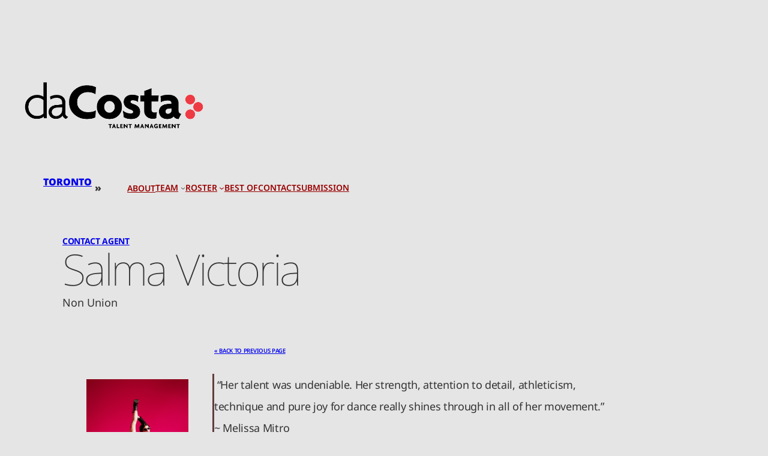

--- FILE ---
content_type: text/css
request_url: https://dacostatalent.com/wp-content/themes/dct-2024/style.css?ver=6.7.4
body_size: 24932
content:
/*
Theme Name: dct - 2024
Theme URI: https://wordpress.org/themes/twentytwentythree
Template: twentytwentythree
Author: the WordPress team / 418QE
Author URI: https://418qe.com
Description: Twenty Twenty-Three is designed to take advantage of the new design tools introduced in WordPress 6.1. With a clean, blank base as a starting point, this default theme includes ten diverse style variations created by members of the WordPress community. Whether you want to build a complex or incredibly simple website, you can do it quickly and intuitively through the bundled styles or dive into creation and full customization yourself.
Tags: one-column,custom-colors,custom-menu,custom-logo,editor-style,featured-images,full-site-editing,block-patterns,rtl-language-support,sticky-post,threaded-comments,translation-ready,wide-blocks,block-styles,style-variations,accessibility-ready,blog,portfolio,news
Version: 1.3.1706028626
Updated: 2024-01-23 11:50:26

*/

.dct_font_highlight {
    font-weight: 700 !important;
    text-shadow: 0px 0px 4px #999999;
    color: var(--wp--preset--color--punch);
}

.dct_chevron_alignment {
    display: inline;
    vertical-align: -5px;
    width: 25px;
}

p strong {
    font-weight: 700 !important;
    text-shadow: 0px 0px 3px #999999;
    color: var(--wp--preset--color--punchlight);
}

.dct_about_head {
    font-weight: 600 !important;
    color: var(--wp--preset--color--softcopy);
    font-size: large;
    line-height: 1.5rem;
}

.dct-footer-418qe {
    display: inline-block;
    align-self: flex-end;
}

.wp-block-navigation__responsive-container-content {
    padding-left: 0rem;
}

.wp-block-navigation__responsive-container-close {
    position: absolute;
    left: 1.5rem;
    top: 0;
    z-index: 2;
}

.wp-social-link:hover {
    color: var(--wp--preset--color--redlight) !important;
}

/* Navigation */

@media screen and (max-width: 45rem) {
    /* hamburger button */
    .wp-block-navigation__responsive-container-open  {
      display: block !important;
    }
  
    /* full menu */
    .wp-block-navigation__responsive-container:not(.is-menu-open.has-modal-open) {
      display: none !important;
    }
  }

.wp-block-navigation-item__label {
    color: var(--wp--preset--color--red);
    white-space: nowrap;
}

.wp-block-navigation-item__label:hover {
    color: var(--wp--preset--color--redlight);
}

.wp-block-navigation-item__label:active {
    color: var(--wp--preset--color--redlight);
    font-weight: 900;
    background-color: var(--wp--preset--color--base);
}

a.wp-block-navigation-item__label:active {
    color: var(--wp--preset--color--redlight);
    font-weight: 900;
}

li.current-menu-item {
    color: var(--wp--preset--color--redlight);
    font-weight: 900;
    }

.wp-block-navigation-item__content {
    color: var(--wp--preset--color--red) !important; 
}

.wp-block-navigation-item__content:hover {
    color: var(--wp--preset--color--redlight) !important; 
}

.wp-block-navigation-item__content.current-menu-ancestor {
    color: var(--wp--preset--color--red) !important;
    font-weight: 900;
}

.wp-block-navigation-item__content.current-menu-ancestor:hover {
    color: var(--wp--preset--color--redlight) !important;
}

.wp-block-navigation__responsive-container-close {
    left: 0rem !important;
    color: var(--wp--preset--color--red);
}

.wp-block-navigation__responsive-container-close:hover {
    color: var(--wp--preset--color--redlight);
}

.wp-block-navigation__responsive-container-open  {
    color: var(--wp--preset--color--red);
}

.wp-block-navigation__responsive-container-open:hover  {
    color: var(--wp--preset--color--redlight);
}

ul.wp-block-navigation__submenu-container {
    padding-top: 8px;
    padding-bottom: 8px;
    background-color: var(--wp--preset--color--base) !important;
    border-radius: 5px;
    box-shadow: 0 0 25px rgba(0,0,0,.25);
    margin-left: -13px;
    margin-top: -29px;
}

ul.wp-block-navigation__submenu-container .wp-block-navigation-item__content {
    padding-bottom: 6px;
}

.wp-block-navigation__responsive-container.is-menu-open .wp-block-navigation__submenu-container.wp-block-navigation__submenu-container.wp-block-navigation__submenu-container.wp-block-navigation__submenu-container {
    padding-top: 8px;
    padding-bottom: 8px;
    margin-left: -16px;
    margin-top: 0px;
    box-shadow: none;
}

.wp-block-navigation:not(.has-background) .wp-block-navigation__responsive-container.is-menu-open {
    background-color: var(--wp--preset--color--base);
}

.wp-block-navigation__responsive-container.is-menu-open .wp-block-navigation ul li {
    padding-bottom: 3px;
}

/* END Navigation */

/* About */

.DCT-history-date {
    line-height: 5rem;
    background-color: var(--wp--preset--color--redbrand);
    height: 5rem;
    width: 5rem;
    border-radius: 2.5rem;
    margin-bottom: 3px !important;
}

/* END About */

/* Contact */

.DCT-virtue {
    max-width: 500px;
}

/* END Contact */

/* Roster Captions */

.wp-block-image.roster-image {
    height: 300px;
}

.wp-block-image.roster-image-hidden {
    height: 300px;
    visibility: hidden;
    margin-left: -265px;
}

.wp-block-image figcaption {
    color: var(--wp--preset--color--hardcopy);
    font-size: var(--wp--preset--font-size--small);
    font-family: var(--wp--preset--font-family--notosans);
    text-align: center;
    line-height: 120%;
    /* width: 250px; */
    /* height: 100px; */
}

.wp-block-image:hover figcaption {
    /* color: var(--wp--preset--color--redlight); */
}

.roster-image {
    height: 250px;
    width: 250px;
    margin-bottom: 50px;
    border-radius: 50%;
}

.roster-image:hover {
    height: 250px;
    width: 250px;
    margin-bottom: 50px;
    border-radius: 50%;
    box-shadow: 0 0 25px rgba(0,0,0,.5);
    cursor: pointer;
    filter: brightness(110%);
    outline: 8px solid var(--wp--preset--color--white);
    z-index: 1;
}

.roster-name {
    padding-top: 1rem;
    padding-bottom: 2rem;
    text-align: center;
}

.talent-agent {
    position: relative;
    z-index: 1;
}

/* END Roster Captions */

.roster-1col-right {
    text-align: right;
}

.DCT-quote {
    /*font-family: NotoSans; */
    font-size: var(--wp--preset--font-size--large);
    font-weight: 100;
    line-height: 1.75rem;
    letter-spacing: -0.05rem;
    color: var(--wp--preset--color--punchlight);
}

.DCT-quote-author {
    padding-top: 0rem;
    /*font-family: NotoSans; */
    font-size: var(--wp--preset--font-size--xsmall);
    font-weight: 700;
    line-height: 1.5rem;
    letter-spacing: 0.0rem;
    color: var(--wp--preset--color--punch);
}

.wp-block-quote {
    border-left-color: inherit;
    border-left-width: 5px;
    border-left-style: solid;
    border-left-color: var(--wp--preset--color--punchlight);
    padding-right: var(--wp--preset--spacing--30);
    padding-left: calc(var(--wp--preset--spacing--30)*0.5);
    margin-top: var(--wp--preset--spacing--30);
    box-sizing: border-box;
    overflow-wrap: break-word;
    font-weight: 300;
}

.wp-block-quote cite {
    font-weight: 700 !important;
}

/* for team page linked names */

#t1, #t2, #t3, #t4, #t5, #t6, #t7, #t8 {
    color: var(--wp--preset--color--softcopy);
}

/* Submission columns */

.sub-grid {
    max-width: 1200px;
    margin: 0 auto;
    display: grid;
    column-gap: 1.5rem;
    grid-column-gap: 1.5rem;
    grid-template-columns: repeat(auto-fit, minmax(300px, 1fr));
}

.sub-col {
    background-color: none;
    padding: 0rem;
    height: auto;
}

.sub-grid2 {
    max-width: 600px;
    margin: 0 auto;
    display: grid;
    column-gap: 1.5rem;
    grid-column-gap: 1.5rem;
    grid-template-columns: repeat(auto-fit, minmax(250px, 1fr));
}

.sub-col2 {
    padding: 0rem;
    height: auto;
}

.sub-grid-history {
    width: 100%;
    max-width: 600px;
    display: grid;
    grid-column-gap: .5rem;
    grid-template-columns: 3rem auto;
    font-size: medium;
    border-right-color: #23282d;
    border-right-width: 2px;
}

.sub-grid-event {
    font-weight: 400;
}

.sub-grid-date {
    font-weight: 700;
}

.sub-page {
    margin-top: -2.6rem;
}

.sub-line-check {
    padding-top: 3rem;
    padding-bottom: 0.8rem;
}

.sub-line-demo {
    padding-top: 1.2rem;
    padding-bottom: 0rem;
}

.sub-line-submit {
    font-weight: 800;
    padding-top: 3rem;
    padding-bottom: 0.8rem;
    color: var(--wp--preset--color--softcopy);
}

.sub-line {
    line-height: 2rem;
    padding-top: 3rem;
}

.sub-line-small {
    line-height: .75rem;
    margin-top: 0rem;
    font-size: var(--wp--preset--font-size--xsmall);
}


p {
    margin-top: 0px;
    margin-bottom: 1.2rem;
}

/* END Submission columns */


/* Search Button on Roster */
.wp-block-search__button {
    border-radius: 25px;
    height: 45px;
    line-height: 1.0rem;
}

.wp-block-search__input {
    color: #999999;
    font-size: var(--wp--preset--font-size--small);
    border-color: var(--wp--preset--color--red);
}

.wp-block-search__input:focus {
    border-color: var(--wp--preset--color--redlight) !important;
}
/* END Search Button on Roster */


/* Contact Form 7 Styles */

.wpcf7 .screen-reader-response {
	position: absolute;
	overflow: hidden;
	clip: rect(1px, 1px, 1px, 1px);
	clip-path: inset(50%);
	height: 1px;
	width: 1px;
	margin: -1px;
	padding: 0;
	border: 0;
	word-wrap: normal !important;
}

.wpcf7 form .wpcf7-response-output {
	margin: 2em 0.5em 1em;
	margin: 2em 0 0 0;
	padding: 0.2em 1em;
    border: 0px;
	/*border: 2px solid #00a0d2;  Blue */
    font-size: var(--wp--preset--font-size--medium);
    font-weight: 700;
    color: var(--wp--preset--color--hardcopy);
}

.wpcf7 form.init .wpcf7-response-output,
.wpcf7 form.resetting .wpcf7-response-output,
.wpcf7 form.submitting .wpcf7-response-output {
	display: none;
}

.wpcf7 form.sent .wpcf7-response-output {
    border-left: 1rem solid #46b450;
}

.wpcf7 form.failed .wpcf7-response-output,
.wpcf7 form.aborted .wpcf7-response-output {
    border-left: 1rem solid var(--wp--preset--color--red);
}

.wpcf7 form.spam .wpcf7-response-output {
    border-left: 1rem solid #f56e28;
}

.wpcf7 form.invalid .wpcf7-response-output,
.wpcf7 form.unaccepted .wpcf7-response-output,
.wpcf7 form.payment-required .wpcf7-response-output {
    border-left: 1rem solid #ffb900;
}

.wpcf7-form-control-wrap {
	position: relative;
}

.wpcf7-not-valid-tip {
	color: var(--wp--preset--color--red);
	font-size: 0.6em;
    /*font-family: NotoSans; */
	font-weight: 600;
	display: block;
    margin-bottom: -2.0em;
}

.use-floating-validation-tip .wpcf7-not-valid-tip {
	position: relative;
	top: -2ex;
	left: 1em;
	z-index: 100;
	border: 1px solid #dc3232;
	background: #fff;
	padding: .2em .8em;
	width: 24em;
}

.wpcf7-list-item {
	display: inline-block;
	margin: 0 1rem 0 0;
    font-size: 0.8rem;
}

.wpcf7-choices {
    min-width: 250px; 
}

.wpcf7-list-item-label::before,
.wpcf7-list-item-label::after {
	content: " ";
}

.wpcf7-spinner {
	visibility: hidden;
	display: inline-block;
	background-color: #23282d; /* Dark Gray 800 */
	opacity: 0.75;
	width: 24px;
	height: 24px;
	border: none;
	border-radius: 100%;
	padding: 0;
	margin: 0 24px;
	position: relative;
}

form.submitting .wpcf7-spinner {
	visibility: visible;
}

.wpcf7-spinner::before {
	content: '';
	position: absolute;
	background-color: #fbfbfc; /* Light Gray 100 */
	top: 4px;
	left: 4px;
	width: 6px;
	height: 6px;
	border: none;
	border-radius: 100%;
	transform-origin: 8px 8px;
	animation-name: spin;
	animation-duration: 1000ms;
	animation-timing-function: linear;
	animation-iteration-count: infinite;
}

@media (prefers-reduced-motion: reduce) {
	.wpcf7-spinner::before {
		animation-name: blink;
		animation-duration: 2000ms;
	}
}

@keyframes spin {
	from {
		transform: rotate(0deg);
	}

	to {
		transform: rotate(360deg);
	}
}

@keyframes blink {
	from {
		opacity: 0;
	}

	50% {
		opacity: 1;
	}

	to {
		opacity: 0;
	}
}


/* CF7 File Button */

.wpcf7 input[type="file"] {
    position: relative;
    opacity: 0;
}

.button-resume {
    display: flex;
    height: 45px;
    width: 150px;
    display: inline-block;
    padding: 1rem 2rem;
    margin-top: .7rem;
    margin-bottom: .5rem;
    cursor: pointer;
    border-radius: 25px;
    background-color: var(--wp--preset--color--red) !important;
    /*font-family: NotoSans; */
    font-size: var(--wp--preset--font-size--small);
    color: var(--wp--preset--color--white);
    text-align: center;
}

.button-resume:hover {
    background-color: var(--wp--preset--color--redlight) !important;
    cursor: pointer;
}

  .button-resume-content {
    padding-top: .6rem;
}

.wpcf7 input[type="file"]:disabled {
	cursor: default;
}

/* END CF7 File Button */


.wpcf7 .wpcf7-submit:disabled {
	cursor: not-allowed;
}

.wpcf7 input[type="url"],
.wpcf7 input[type="email"],
.wpcf7 input[type="tel"] {
	direction: ltr;
    width: 100%;
}

.wpcf7 input[type="tel"] {
    width: 17rem;
}

.wpcf7 input[type="checkbox"] {
	direction: ltr;
    margin-bottom: .8rem;
}

.wpcf7-reflection > output {
	display: list-item;
	list-style: none;
}

.wpcf7-reflection > output[hidden] {
	display: none;
}

/* END ontact Form 7 Styles */


/* My CF7 Styles Overrides */

.wpcf7-list-item-label:hover {
	color: var(--wp--preset--color--redlight);
}

.wpcf7-form-control.wpcf7-checkbox {
    display: grid;
    grid-template-columns: auto auto;
    grid-column-gap: 1rem;
}

.wpcf7-form-control.wpcf7-checkbox.wpcf7-validates-as-required.wpcf7-choices {
    display: block;
    width: 10em;
}

.uacf7-row {
    display: flex;
}

.wpcf7 input {
	background-color: var(--wp--preset--color--back);
    border-width: 0 0 1px 0;
    border-bottom-color: var(--wp--preset--color--hardcopy);
}

.wpcf7 input:focus {
	border-width: 0 0 1px 0;
    border-bottom-color: var(--wp--preset--color--redlight);
    outline: none;
}

.wpcf7 input:hover {
    border-bottom-color: var(--wp--preset--color--redlight);
}

.wpcf7-textarea {
	background-color: var(--wp--preset--color--back);
    border-width: 0 0 1px 0;
    border-bottom-color: var(--wp--preset--color--hardcopy);
    width: 100%;
    height: 10rem;
    resize: none;
    color: var(--wp--preset--color--softcopy);
    font-size: var(--wp--preset--font-size--xsmall);
    line-height: 1.5rem;
}

.wpcf7-textarea:focus {
	border-width: 0 0 1px 0;
    border-bottom-color: var(--wp--preset--color--redlight);
    outline: none;
}

.wpcf7-textarea:hover {
    border-bottom-color: var(--wp--preset--color--redlight);
}

.wpcf7-text {
    padding: 0 0 .5rem 0;
    color: var(--wp--preset--color--softcopy);
}

.wpcf7-form label {
    padding: 0px 0 !important;
    display: block;
  }

  .wpcf7-submit {
    background-color: var(--wp--preset--color--red) !important;
    line-height: 1.5rem;
    color: var(--wp--preset--color--white);
    padding: 10px 25px;
    font-size: medium;
    border-bottom: 0px;
    border-radius: 25px;
    margin-top: 0rem;
  }

  .wpcf7-submit:hover {
    background-color: var(--wp--preset--color--redlight) !important;
    cursor: pointer;
  }

/* END My CF7 Styles Overrides*/



/* Custom Checkbox and Radio Styles */

/* .form-with-custom-checkboxes-radios div:first-child {
    padding-bottom: 20px;
    border-bottom: 1px solid;
}

.form-with-custom-checkboxes-radios h4 {
    margin: 20px 0;
}

.form-with-custom-checkboxes-radios .wpcf7-list-item,
.form-with-custom-checkboxes-radios label {
    display: flex;
}

.form-with-custom-checkboxes-radios .wpcf7-list-item {
    margin: 0;
}

.form-with-custom-checkboxes-radios .wpcf7-list-item:not(:last-child) {
    margin-bottom: 10px;
} */

.form-with-custom-checkboxes-radios label {
    cursor: pointer;
}
  
.form-with-custom-checkboxes-radios [type="radio"],
.form-with-custom-checkboxes-radios [type="checkbox"] {
    position: absolute;
    /* left: -9999px; */
    opacity: 0;
}

.form-with-custom-checkboxes-radios [type="radio"] + .wpcf7-list-item-label,
.form-with-custom-checkboxes-radios [type="checkbox"] + .wpcf7-list-item-label {
    position: relative;
    padding-left: 1.75rem;
    line-height: 1.75rem;
    padding-top: 0.1rem;
}

.form-with-custom-checkboxes-radios [type="radio"] + .wpcf7-list-item-label::before,
.form-with-custom-checkboxes-radios [type="checkbox"] + .wpcf7-list-item-label::before,
.form-with-custom-checkboxes-radios [type="radio"] + .wpcf7-list-item-label::after,
.form-with-custom-checkboxes-radios [type="checkbox"] + .wpcf7-list-item-label::after {
    content: "";
    position: absolute;
    box-sizing: border-box;
}

.form-with-custom-checkboxes-radios [type="radio"] + .wpcf7-list-item-label::before,
.form-with-custom-checkboxes-radios [type="radio"] + .wpcf7-list-item-label::after {
  border-radius: 50%;
}

.form-with-custom-checkboxes-radios [type="radio"] + .wpcf7-list-item-label::before,
.form-with-custom-checkboxes-radios [type="checkbox"] + .wpcf7-list-item-label::before {
    top: 0;
    left: 0;
    width: 20px;
    height: 20px;
    border: 1px solid var(--wp--preset--color--hardcopy) !important;
}

.form-with-custom-checkboxes-radios [type="radio"] + .wpcf7-list-item-label::after,
.form-with-custom-checkboxes-radios [type="checkbox"] + .wpcf7-list-item-label::after {
    top: 4px;
    left: 4px;
    width: 12px;
    height: 12px;
    background: var(--wp--preset--color--redlight) !important;
    /* transition: all 0.5s; */
}

.form-with-custom-checkboxes-radios [type="radio"]:not(:checked) + .wpcf7-list-item-label::after,
.form-with-custom-checkboxes-radios [type="checkbox"]:not(:checked) + .wpcf7-list-item-label::after {
    opacity: 0;
    /* transform: scale(0.01); */
}

.form-with-custom-checkboxes-radios [type="radio"]:checked + .wpcf7-list-item-label::after,
.form-with-custom-checkboxes-radios [type="checkbox"]:checked + .wpcf7-list-item-label::after {
    opacity: 1;
    /* transform: scale(1); */
}

.form-with-custom-checkboxes-radios [type="radio"]:focus + .wpcf7-list-item-label::before,
.form-with-custom-checkboxes-radios [type="checkbox"]:focus + .wpcf7-list-item-label::before {
    border: 0px solid var(--wp--preset--color--redlight) !important;
}

.form-with-custom-checkboxes-radios [type="radio"]:hover + .wpcf7-list-item-label::before,
.form-with-custom-checkboxes-radios [type="checkbox"]:hover + .wpcf7-list-item-label::before {
    border: 1px solid var(--wp--preset--color--redlight) !important;
}

/* END Custom Checkbox and Radio Styles */

/* CF7 Multifile */

.wpcf7-form-control-wrap {
    margin-bottom: 0 !important;
    line-height: 110% !important;
}

.mfcf7_zl_multifilecontainer { /* must be placed in app's css to work*/
    margin-top: 15px;
    margin-bottom: 15px;
}

.mfcf7-zl-multifile-name {
    font-size: var(--wp--preset--font-size--xsmall);
}

.mfcf7_zl_delete_file {
    font-size: var(--wp--preset--font-size--xsmall);
    color: var(--wp--preset--color--red);
    text-decoration: none;
    opacity: .5;
}

.mfcf7_zl_delete_file:hover {
    opacity: 1;
}

.wpcf7-form-control-wrap.resume {
    line-height: 0.8rem;
}

.button-resume-content-multi {
    padding-top: .4rem;
}

.qbutton {
    height: 45px;
    width: 150px;
    max-width: 150px;
    display: inline-block;
    padding: .8rem 2rem;
    margin-top: .5rem;
    margin-bottom: .5rem;
    cursor: pointer;
    border-radius: 25px;
    background-color: var(--wp--preset--color--red) !important;
    font-size: var(--wp--preset--font-size--small);
    color: var(--wp--preset--color--white);
    text-align: center;
}

.qbutton:hover {
    background-color: var(--wp--preset--color--redlight) !important;
    cursor: pointer;
}

/* END CF7 Multifile */


/* Tooltip */

 /* Tooltip container */
 .tooltip {
    position: relative;
    display: inline-block;
    border-bottom: 1px dotted black; /* If you want dots under the hoverable text */
  }
  
  /* Tooltip text */
  .tooltip .tooltiptext {
    visibility: hidden;
    width: 120px;
    background-color: #555;
    color: #fff;
    text-align: center;
    padding: 5px 0;
    border-radius: 10px;
  
    /* Position the tooltip text */
    position: absolute;
    z-index: 1;
    bottom: 125%;
    left: 50%;
    margin-left: -60px;
  
    /* Fade in tooltip */
    opacity: 0;
    transition: opacity 0.3s;
  }
  
  /* Tooltip arrow */
  .tooltip .tooltiptext::after {
    content: "";
    position: absolute;
    top: 100%;
    left: 50%;
    margin-left: -5px;
    border-width: 5px;
    border-style: solid;
    border-color: #555 transparent transparent transparent;
  }
  
  /* Show the tooltip text when you mouse over the tooltip container */
  .tooltip:hover .tooltiptext {
    visibility: visible;
    opacity: 1;
  } 

/* Version 2 of tool tip */
/* a[href^="mailto"]:hover:after {
    content: " » " attr(title);
    font-weight: 700;
    font-size: small;
    text-transform: uppercase;
} */
/* END Tooltip */


/* Gallery */

.DCT-gallery-padding {
    row-gap: 0px !important;
    column-gap: 0px !important;
}

.DCT-image-hidden {
    visibility: collapse;
}

.DCT-image-highlight {
    filter: grayscale(50%) brightness(75%);
    /* max-width: 150px; */
    /* max-height: 150px !important; */
    /* object-fit: fill !important; */
}

.DCT-image-highlight:hover {
    filter: brightness(100%);
    box-shadow: 0 0 25px rgba(0,0,0,.5);
    outline: 8px solid var(--wp--preset--color--white);
    z-index: 1;
}

.DCT-image-highlight-ind:hover {
    box-shadow: 0 0 25px rgba(0,0,0,.5);
    outline: 8px solid var(--wp--preset--color--white);
    /* height: 313px;
    max-width: 250px; */
}

#fancybox-title {
    /*font-family: NotoSans; */
    font-size: var(--wp--preset--font-size--large);
    font-weight: 300;
    color: var(--wp--preset--color--white);
}

.fancybox-skin {
    padding: 8px !important;
    background-color: var(--wp--preset--color--white) !important;
    box-shadow: 0 0 25px rgba(0,0,0,.5) !important;
}

/* END Gallery */

/* Home Page */

#homepage-wrapper {
	height: 600px;
	width: 900px;
	margin: 0px 0px -45px -150px;
}

#featured-performer {
	height: 600px;
	width: 900px;
	margin: -15px 0px -15px 0px;
}

#featured-image {
	margin: 0px 0px 0px -30px;
	width: 900px;
}

.metaslider .caption-wrap {
    /* opacity: 0.80 !important; /* Due to error in Slider plugin*/
	height: 200px;
}

.metaslider .caption {
	padding: 30px 10px !important;
}

.metaslider .flexslider {
    /* margin: 0 0 0px !important;  /* Due to error in Slider plugin*/
}

.flexslider .flex-control-paging {
    /* margin: 8px 298px !important;  /* Due to error in Slider plugin*/
}

.flex-next, .flex-prev{
    /* margin-top: -51.0px !important;  /* Due to error in Slider plugin*/
}

#featured-layer {
	background-color: var(--wp--preset--color--back);
	margin: -150px 0px 0px -10px;
	width: 1200px;
	height: 150px;
    max-height: 150px;
}

#featured-info {
	width: 1140px;
	height: 90px;
	padding: 15px 30px 15px 30px;
	z-index: 5;
}

.DCT-featured {  
    display: grid;
    grid-template-columns: 1fr 4fr;
    gap: 0px 1em;
    grid-auto-flow: row;
    width: 1200px;
    height: 300px;
  }  

.fp-quote {
    /*font-family: NotoSans; */
    font-size: var(--wp--preset--font-size--regular);
    font-weight: 200;
    color: var(--wp--preset--color--white);
	line-height: 1.5rem;
	letter-spacing: -.025rem;
	text-align: right;
	text-shadow: 0px 0px 3px var(--wp--preset--color--back);
	margin: 10px 0px 0px 0px;
	width: 240px;
}

.fp-quote a {
    color: var(--wp--preset--color--red);
}

.fp-quote a:hover {
	text-shadow: 0px 0px 3px var(--wp--preset--color--redlight);
}


.fp-intro {
    /* font-family: NotoSans; */
    color: var(--wp--preset--color--black);
	font-weight: 100 !important;
    font-size: 1.75vw;
	line-height: 120%;
	letter-spacing: -.1vw !important;
	text-align: left;

}

.fp-name {
    /* font-family: NotoSans; */
    color: var(--wp--preset--color--black);
	font-weight: 100 !important;
    font-size: 5vw;
    font-size: fp-name;
	line-height: 120%;
	letter-spacing: -.2vw !important;
	text-align: left;
	text-shadow: 0px 0px 3px var(--wp--preset--color--red);
}

.fp-name a {
    text-shadow: 0px 0px 10px var(--wp--preset--color--red);
}

.fp-name a:hover {
	text-shadow: 0px 0px 10px var(--wp--preset--color--redlight);
}

.fp-description {
    /* font-family: NotoSans; */
    color: var(--wp--preset--color--black);
	font-weight: 300;
    font-size: 1.5vw;
	line-height: 120%;
	letter-spacing: -.05vw;
	text-align: left;
	/* margin: -90px 0px 0px 270px; */
}

.fp-description a {
	text-shadow: 0px 0px 8px var(--wp--preset--color--red);
}

.fp-description a:hover {
	text-shadow: 0px 0px 8px var(--wp--preset--color--redlight);
}

.fp-credit {
	font-size: var(--wp--preset--font-size--small);
	line-height: 1.2rem;
	letter-spacing: -.0rem;
	color: var(--wp--preset--color--white);
	font-weight: 400;
	text-align: left;
	text-shadow: 0px 0px 3px var(--wp--preset--color--black);
	margin: -5px 0px 0px 270px;
}

.fp-credit a {
	color: var(--wp--preset--color--red);
}

.fp-credit a:hover {
	text-shadow: 0px 0px 3px var(--wp--preset--color--redlight);
}

/* END Home Page */